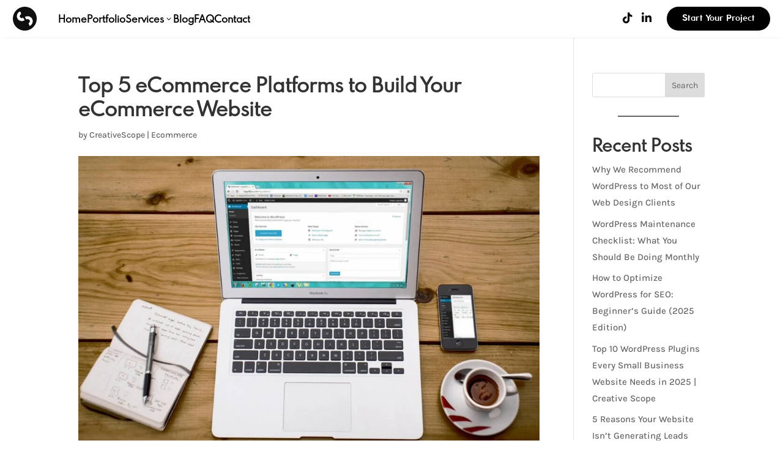

--- FILE ---
content_type: text/css
request_url: https://creativescope.ca/wp-content/et-cache/281191/et-core-unified-tb-278453-tb-4832-deferred-281191.min.css?ver=1767739643
body_size: 1619
content:
@font-face{font-family:"Century Gothic OG";font-display:swap;src:url("https://creativescope.ca/wp-content/uploads/et-fonts/SpartanMB-Regular.otf") format("opentype")}@font-face{font-family:"Coco Gothic Bold";font-display:swap;src:url("https://creativescope.ca/wp-content/uploads/et-fonts/CocoGothic-Bold_trial.ttf") format("truetype")}@font-face{font-family:"Century Gothic Extra Bold";font-display:swap;src:url("https://creativescope.ca/wp-content/uploads/et-fonts/SpartanMB-Extra-Bold.otf") format("opentype")}div.et_pb_section.et_pb_section_2_tb_header,div.et_pb_section.et_pb_section_3_tb_header{background-size:contain;background-position:right 12% center;background-image:linear-gradient(180deg,rgba(0,0,0,0) 74%,#000000 100%),url(https://creativescope.ca/wp-content/uploads/2022/10/kids-table-ig-phone-mockup-copy-min.png)!important}.et_pb_section_2_tb_header,.et_pb_section_3_tb_header{border-radius:25px 25px 25px 25px;overflow:hidden;border-width:1px;border-color:#545454 #545454 #f4f4f4 #545454;width:95%;max-width:3000px}.et_pb_section_2_tb_header.et_pb_section,.et_pb_section_3_tb_header.et_pb_section{padding-top:5vw;padding-right:1vw;padding-bottom:1vw;padding-left:1vw;margin-bottom:0px}.et_pb_row_2_tb_header,body #page-container .et-db #et-boc .et-l .et_pb_row_2_tb_header.et_pb_row,body.et_pb_pagebuilder_layout.single #page-container #et-boc .et-l .et_pb_row_2_tb_header.et_pb_row,body.et_pb_pagebuilder_layout.single.et_full_width_page #page-container #et-boc .et-l .et_pb_row_2_tb_header.et_pb_row,.et_pb_row_3_tb_header,body #page-container .et-db #et-boc .et-l .et_pb_row_3_tb_header.et_pb_row,body.et_pb_pagebuilder_layout.single #page-container #et-boc .et-l .et_pb_row_3_tb_header.et_pb_row,body.et_pb_pagebuilder_layout.single.et_full_width_page #page-container #et-boc .et-l .et_pb_row_3_tb_header.et_pb_row{width:95%;max-width:3000px}.et_pb_text_9_tb_header h4,.et_pb_text_15_tb_header h4,.et_pb_text_18_tb_header h4,.et_pb_text_24_tb_header h4{font-size:16px;color:#000000!important}.et_pb_text_9_tb_header,.et_pb_text_18_tb_header{margin-bottom:24px!important;margin-left:10px!important}.et_pb_blurb_4_tb_header.et_pb_blurb .et_pb_module_header,.et_pb_blurb_4_tb_header.et_pb_blurb .et_pb_module_header a,.et_pb_blurb_5_tb_header.et_pb_blurb .et_pb_module_header,.et_pb_blurb_5_tb_header.et_pb_blurb .et_pb_module_header a,.et_pb_blurb_6_tb_header.et_pb_blurb .et_pb_module_header,.et_pb_blurb_6_tb_header.et_pb_blurb .et_pb_module_header a,.et_pb_blurb_7_tb_header.et_pb_blurb .et_pb_module_header,.et_pb_blurb_7_tb_header.et_pb_blurb .et_pb_module_header a,.et_pb_blurb_8_tb_header.et_pb_blurb .et_pb_module_header,.et_pb_blurb_8_tb_header.et_pb_blurb .et_pb_module_header a,.et_pb_blurb_9_tb_header.et_pb_blurb .et_pb_module_header,.et_pb_blurb_9_tb_header.et_pb_blurb .et_pb_module_header a,.et_pb_blurb_10_tb_header.et_pb_blurb .et_pb_module_header,.et_pb_blurb_10_tb_header.et_pb_blurb .et_pb_module_header a,.et_pb_blurb_11_tb_header.et_pb_blurb .et_pb_module_header,.et_pb_blurb_11_tb_header.et_pb_blurb .et_pb_module_header a{font-family:'Century Gothic Extra Bold',Helvetica,Arial,Lucida,sans-serif;font-size:18px;color:#000000!important;line-height:1.5em}.et_pb_blurb_4_tb_header.et_pb_blurb,.et_pb_blurb_5_tb_header.et_pb_blurb,.et_pb_blurb_6_tb_header.et_pb_blurb,.et_pb_blurb_8_tb_header.et_pb_blurb,.et_pb_blurb_9_tb_header.et_pb_blurb,.et_pb_blurb_10_tb_header.et_pb_blurb{background-color:#f2f2f2;border-radius:25px 25px 25px 25px;overflow:hidden;padding-top:1vw!important;padding-right:1vw!important;padding-bottom:1vw!important;padding-left:1vw!important;margin-bottom:17px!important;transition:background-color 300ms ease 0ms,background-image 300ms ease 0ms}.et_pb_blurb_4_tb_header.et_pb_blurb:hover,.et_pb_blurb_5_tb_header.et_pb_blurb:hover,.et_pb_blurb_6_tb_header.et_pb_blurb:hover,.et_pb_blurb_7_tb_header.et_pb_blurb:hover,.et_pb_blurb_8_tb_header.et_pb_blurb:hover,.et_pb_blurb_9_tb_header.et_pb_blurb:hover,.et_pb_blurb_10_tb_header.et_pb_blurb:hover,.et_pb_blurb_11_tb_header.et_pb_blurb:hover{background-image:initial;background-color:rgba(91,170,159,0.39)}.et_pb_blurb_7_tb_header.et_pb_blurb,.et_pb_blurb_11_tb_header.et_pb_blurb{background-color:#f2f2f2;border-radius:25px 25px 25px 25px;overflow:hidden;padding-top:1vw!important;padding-right:1vw!important;padding-bottom:1vw!important;padding-left:1vw!important;margin-bottom:0px!important;transition:background-color 300ms ease 0ms,background-image 300ms ease 0ms}.et_pb_blurb_7_tb_header .et-pb-icon,.et_pb_blurb_11_tb_header .et-pb-icon{color:#000000;font-family:FontAwesome!important;font-weight:900!important}.et_pb_text_10_tb_header.et_pb_text,.et_pb_text_17_tb_header.et_pb_text,.et_pb_text_19_tb_header.et_pb_text,.et_pb_text_26_tb_header.et_pb_text{color:#000000!important}.et_pb_text_10_tb_header.et_pb_text:hover,.et_pb_text_19_tb_header.et_pb_text:hover{color:#5BAA9F!important}.et_pb_text_10_tb_header,.et_pb_text_19_tb_header{font-family:'Century Gothic Extra Bold',Helvetica,Arial,Lucida,sans-serif;font-size:18px;background-size:contain;background-image:url(https://creativescope.ca/wp-content/uploads/2025/02/4.png);border-radius:25px 25px 25px 25px;overflow:hidden;border-width:1px;border-color:#7c7c7c;padding-top:23vw!important;padding-right:1vw!important;padding-bottom:1vw!important;padding-left:1vw!important;margin-bottom:0px!important}.et_pb_text_10_tb_header:hover,.et_pb_text_19_tb_header:hover{background-image:url(https://creativescope.ca/wp-content/uploads/2025/02/4.png);background-color:transparent;border-color:#5BAA9F}.et_pb_text_10_tb_header.et_pb_text,.et_pb_text_10_tb_header,.et_pb_text_19_tb_header.et_pb_text,.et_pb_text_19_tb_header{transition:color 300ms ease 0ms,border 300ms ease 0ms}.et_pb_text_11_tb_header h1,.et_pb_text_12_tb_header.et_pb_text,.et_pb_text_13_tb_header.et_pb_text,.et_pb_text_14_tb_header.et_pb_text,.et_pb_text_16_tb_header.et_pb_text,.et_pb_text_20_tb_header h1,.et_pb_text_21_tb_header.et_pb_text,.et_pb_text_22_tb_header.et_pb_text,.et_pb_text_23_tb_header.et_pb_text,.et_pb_text_25_tb_header.et_pb_text{color:#FFFFFF!important}.et_pb_text_11_tb_header h4,.et_pb_text_20_tb_header h4{font-size:16px;color:#FFFFFF!important}.et_pb_text_11_tb_header,.et_pb_text_15_tb_header,.et_pb_text_20_tb_header,.et_pb_text_24_tb_header{margin-bottom:11px!important;margin-left:10px!important}.et_pb_text_12_tb_header,.et_pb_text_21_tb_header{font-family:'Century Gothic Extra Bold',Helvetica,Arial,Lucida,sans-serif;font-size:18px;background-image:linear-gradient(180deg,rgba(0,0,0,0) 58%,#000000 100%),url(https://creativescope.ca/wp-content/uploads/2023/08/pexels-donald-tong-66134.jpg);border-radius:25px 25px 25px 25px;overflow:hidden;padding-top:3.7vw!important;padding-right:1vw!important;padding-bottom:1vw!important;padding-left:1vw!important;margin-bottom:17px!important}.et_pb_text_12_tb_header:hover,.et_pb_text_21_tb_header:hover{background-image:linear-gradient(180deg,rgba(0,0,0,0) 0%,#5baa9f 100%),url(https://creativescope.ca/wp-content/uploads/2023/08/pexels-donald-tong-66134.jpg);background-color:transparent}.et_pb_text_13_tb_header,.et_pb_text_22_tb_header{font-family:'Century Gothic Extra Bold',Helvetica,Arial,Lucida,sans-serif;font-size:18px;background-size:contain;background-position:right 0px center;background-image:linear-gradient(180deg,rgba(0,0,0,0) 62%,#000000 100%),url(https://creativescope.ca/wp-content/uploads/2022/12/creative-scope-pattern-green-wider-1-scaled.jpeg);background-color:#000000;border-radius:25px 25px 25px 25px;overflow:hidden;padding-top:3.7vw!important;padding-right:1vw!important;padding-bottom:1vw!important;padding-left:1vw!important;margin-bottom:17px!important}.et_pb_text_13_tb_header:hover,.et_pb_text_22_tb_header:hover{background-image:linear-gradient(180deg,rgba(0,0,0,0) 0%,#5baa9f 100%),url(https://creativescope.ca/wp-content/uploads/2022/12/creative-scope-pattern-green-wider-1-scaled.jpeg);background-color:#000000}.et_pb_text_14_tb_header,.et_pb_text_23_tb_header{font-family:'Century Gothic Extra Bold',Helvetica,Arial,Lucida,sans-serif;font-size:18px;background-image:linear-gradient(180deg,rgba(0,0,0,0) 0%,rgba(0,0,0,0.61) 100%),url(https://creativescope.ca/wp-content/uploads/2025/02/pineapple-stand-up-packet-mockup-splash-powder-min.jpeg);border-radius:25px 25px 25px 25px;overflow:hidden;padding-top:3.7vw!important;padding-right:1vw!important;padding-bottom:1vw!important;padding-left:1vw!important;margin-bottom:0px!important}.et_pb_text_14_tb_header:hover,.et_pb_text_23_tb_header:hover{background-image:linear-gradient(180deg,rgba(0,0,0,0) 0%,#5baa9f 100%),url(https://creativescope.ca/wp-content/uploads/2025/02/pineapple-stand-up-packet-mockup-splash-powder-min.jpeg);background-color:transparent}.et_pb_text_16_tb_header,.et_pb_text_25_tb_header{font-family:'Century Gothic Extra Bold',Helvetica,Arial,Lucida,sans-serif;font-size:18px;background-image:linear-gradient(180deg,rgba(0,0,0,0) 74%,#000000 100%),url(https://creativescope.ca/wp-content/uploads/2023/06/pexels-magnus-mueller-2818118.jpg);border-radius:25px 25px 25px 25px;overflow:hidden;border-color:#00aa94;padding-top:12vw!important;padding-right:1vw!important;padding-bottom:1vw!important;padding-left:1vw!important;margin-bottom:17px!important}.et_pb_text_16_tb_header:hover,.et_pb_text_25_tb_header:hover{background-image:linear-gradient(180deg,rgba(0,0,0,0) 0%,#5baa9f 100%),url(https://creativescope.ca/wp-content/uploads/2023/06/pexels-magnus-mueller-2818118.jpg);background-color:transparent}.et_pb_text_17_tb_header,.et_pb_text_26_tb_header{font-family:'Century Gothic Extra Bold',Helvetica,Arial,Lucida,sans-serif;font-size:18px;background-size:contain;background-position:right 12% center;background-image:url(https://creativescope.ca/wp-content/uploads/2022/10/kids-table-ig-phone-mockup-copy-min.png);background-color:#FFFFFF;border-radius:25px 25px 25px 25px;overflow:hidden;border-width:1px;border-color:#545454;padding-top:5vw!important;padding-right:1vw!important;padding-bottom:1vw!important;padding-left:1vw!important;margin-bottom:0px!important;transition:background-color 300ms ease 0ms,background-image 300ms ease 0ms}.et_pb_text_17_tb_header:hover,.et_pb_text_26_tb_header:hover{background-image:url(https://creativescope.ca/wp-content/uploads/2022/10/kids-table-ig-phone-mockup-copy-min.png);background-color:rgba(91,170,159,0.35)}.difl_advancedmenu_0_tb_header .top-row .row-inner,.difl_advancedmenu_0_tb_header .center-row .row-inner,.difl_advancedmenu_0_tb_header .bottom-row .row-inner{max-width:100%}.et_pb_column_5_tb_header,.et_pb_column_9_tb_header{background-color:#FFFFFF;border-radius:25px 25px 25px 25px;overflow:hidden;border-color:#e8e8e8;padding-top:25px;padding-right:15px;padding-bottom:15px;padding-left:15px}.et_pb_column_6_tb_header,.et_pb_column_10_tb_header{background-color:#FFFFFF;border-radius:25px 25px 25px 25px;overflow:hidden;padding-top:0px;padding-right:15px;padding-bottom:0px;padding-left:15px}.et_pb_column_7_tb_header,.et_pb_column_11_tb_header{background-color:#212121;border-radius:25px 25px 25px 25px;overflow:hidden;padding-top:25px;padding-right:15px;padding-bottom:15px;padding-left:15px}.et_pb_column_8_tb_header,.et_pb_column_12_tb_header{background-color:#FFFFFF;border-radius:0px 0px 0px 0px;overflow:hidden;border-bottom-color:#f4f4f4;padding-top:0px;padding-right:15px;padding-bottom:0px;padding-left:15px}@media only screen and (min-width:981px){.difl_advancedmenu_0_tb_header .df-am-container.small-device,.difl_advancedmenu_0_tb_header .df-mobile-menu-button,.difl_advancedmenu_0_tb_header .df-mobile-menu-wrap{display:none}}@media only screen and (max-width:980px){.et_pb_section_2_tb_header,.et_pb_section_3_tb_header,.et_pb_column_8_tb_header,.et_pb_column_12_tb_header{border-bottom-color:#f4f4f4}.et_pb_section_2_tb_header.et_pb_section,.et_pb_section_3_tb_header.et_pb_section{margin-bottom:24px;margin-left:10px}.et_pb_text_9_tb_header,.et_pb_text_18_tb_header{margin-bottom:24px!important;margin-left:10px!important}.et_pb_blurb_4_tb_header.et_pb_blurb,.et_pb_blurb_5_tb_header.et_pb_blurb,.et_pb_blurb_6_tb_header.et_pb_blurb,.et_pb_blurb_7_tb_header.et_pb_blurb,.et_pb_blurb_8_tb_header.et_pb_blurb,.et_pb_blurb_9_tb_header.et_pb_blurb,.et_pb_blurb_10_tb_header.et_pb_blurb,.et_pb_blurb_11_tb_header.et_pb_blurb{padding-top:1vw!important;padding-right:1vw!important;padding-bottom:1vw!important;padding-left:1vw!important}.et_pb_text_10_tb_header,.et_pb_text_14_tb_header,.et_pb_text_16_tb_header,.et_pb_text_19_tb_header,.et_pb_text_23_tb_header,.et_pb_text_25_tb_header{background-color:initial}.difl_advancedmenu_0_tb_header .df-am-container:not(.small-device),.difl_advancedmenu_0_tb_header .df-normal-menu-wrap,.difl_advancedmenu_0_tb_header .hide_from_small{display:none}.difl_advancedmenu_0_tb_header .df-am-container.small-device{display:block!important}.difl_advancedmenu_0_tb_header .top-row .row-inner,.difl_advancedmenu_0_tb_header .center-row .row-inner,.difl_advancedmenu_0_tb_header .bottom-row .row-inner{max-width:100%}.et_pb_column_5_tb_header,.et_pb_column_9_tb_header{padding-top:25px;padding-right:15px;padding-bottom:15px;padding-left:15px}.et_pb_column_6_tb_header,.et_pb_column_10_tb_header{padding-top:0px;padding-right:15px;padding-bottom:0px;padding-left:15px}}@media only screen and (max-width:767px){.et_pb_section_2_tb_header,.et_pb_section_3_tb_header,.et_pb_column_8_tb_header,.et_pb_column_12_tb_header{border-bottom-color:#f4f4f4}.et_pb_section_2_tb_header.et_pb_section,.et_pb_section_3_tb_header.et_pb_section{padding-top:10vw;padding-right:4vw;padding-bottom:2vw;padding-left:4vw;margin-bottom:12px;margin-left:10px}.et_pb_text_9_tb_header,.et_pb_text_18_tb_header{margin-bottom:12px!important;margin-left:10px!important}.et_pb_blurb_4_tb_header.et_pb_blurb,.et_pb_blurb_5_tb_header.et_pb_blurb,.et_pb_blurb_6_tb_header.et_pb_blurb,.et_pb_blurb_7_tb_header.et_pb_blurb,.et_pb_blurb_8_tb_header.et_pb_blurb,.et_pb_blurb_9_tb_header.et_pb_blurb,.et_pb_blurb_10_tb_header.et_pb_blurb,.et_pb_blurb_11_tb_header.et_pb_blurb{padding-top:3vw!important;padding-right:4vw!important;padding-bottom:3vw!important;padding-left:4vw!important}.et_pb_text_10_tb_header,.et_pb_text_19_tb_header{background-position:right 10% center;padding-top:30vw!important;padding-right:4vw!important;padding-bottom:2vw!important;padding-left:4vw!important}.et_pb_text_12_tb_header,.et_pb_text_13_tb_header,.et_pb_text_17_tb_header,.et_pb_text_21_tb_header,.et_pb_text_22_tb_header,.et_pb_text_26_tb_header{padding-top:10vw!important;padding-right:4vw!important;padding-bottom:2vw!important;padding-left:4vw!important}.et_pb_text_14_tb_header,.et_pb_text_23_tb_header{background-image:linear-gradient(180deg,rgba(0,0,0,0) 0%,rgba(0,0,0,0.66) 100%),url(https://creativescope.ca/wp-content/uploads/2025/02/pineapple-stand-up-packet-mockup-splash-powder-min.jpeg);padding-top:10vw!important;padding-right:4vw!important;padding-bottom:2vw!important;padding-left:4vw!important}.et_pb_text_16_tb_header,.et_pb_text_25_tb_header{padding-top:20vw!important;padding-right:4vw!important;padding-bottom:2vw!important;padding-left:4vw!important}.difl_advancedmenu_0_tb_header .top-row .row-inner,.difl_advancedmenu_0_tb_header .center-row .row-inner,.difl_advancedmenu_0_tb_header .bottom-row .row-inner{max-width:100%}.et_pb_column_5_tb_header,.et_pb_column_9_tb_header{padding-top:25px;padding-right:10px;padding-bottom:0px;padding-left:10px}.et_pb_column_6_tb_header,.et_pb_column_10_tb_header{padding-right:3px;padding-left:3px}}@font-face{font-family:"Century Gothic OG";font-display:swap;src:url("https://creativescope.ca/wp-content/uploads/et-fonts/SpartanMB-Regular.otf") format("opentype")}@font-face{font-family:"Coco Gothic Bold";font-display:swap;src:url("https://creativescope.ca/wp-content/uploads/et-fonts/CocoGothic-Bold_trial.ttf") format("truetype")}@font-face{font-family:"Century Gothic Extra Bold";font-display:swap;src:url("https://creativescope.ca/wp-content/uploads/et-fonts/SpartanMB-Extra-Bold.otf") format("opentype")}@font-face{font-family:"Coco Gothic";font-display:swap;src:url("https://creativescope.ca/wp-content/uploads/et-fonts/CocoGothic_trial.ttf") format("truetype")}@font-face{font-family:"Century Gothic Bold";font-display:swap;src:url("https://creativescope.ca/wp-content/uploads/et-fonts/SpartanMB-Bold.otf") format("opentype")}